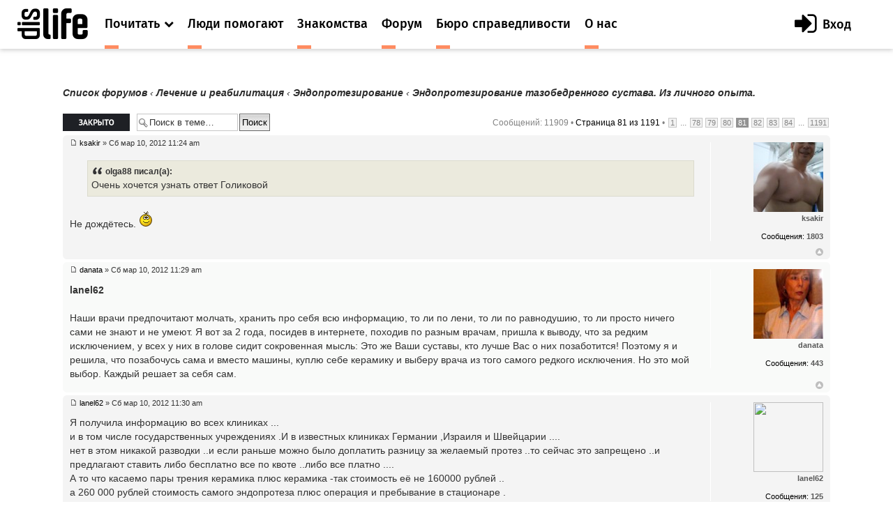

--- FILE ---
content_type: text/html; charset=UTF-8
request_url: https://dislife.ru/forum/viewtopic.php?f=108&t=2495&sid=716fc673bad2d8b2b45a9ff8442a7ddf&start=800
body_size: 9491
content:
<!doctype html>
<html xmlns="http://www.w3.org/1999/xhtml" xmlns:og="http://ogp.me/ns#" xmlns:fb="http://ogp.me/ns/fb#">
<head prefix="og: http://ogp.me/ns# fb: http://ogp.me/ns/fb# article: http://ogp.me/ns/article#">
    <meta charset="utf-8">
    <meta name="viewport" content="width=device-width, initial-scale=1">
    <meta name="format-detection" content="telephone=no">
    <meta name="theme-color" content="#fff">
    <link rel="shortcut icon" href="/static/asset/next/favicon.ico?v=3" type="image/x-icon">
    <link href='https://fonts.googleapis.com/css?family=Fira+Sans:300,400,400italic,500,700,500italic&subset=latin,cyrillic' rel='stylesheet' type='text/css'>
    <link href='https://fonts.googleapis.com/css?family=Lora:400,400italic,700,700italic&subset=latin,cyrillic' rel='stylesheet' type='text/css'>
    <link href='https://fonts.googleapis.com/css?family=Roboto' rel='stylesheet' type='text/css'>

    <link type="text/css" rel="stylesheet" href="/static/asset/next/css/font-awesome.min.css?v=3.1" />
    <link type="text/css" rel="stylesheet" href="/static/asset/next/css/jquery.selectBox.css?v=3.1" />
    <link type="text/css" rel="stylesheet" href="/static/asset/next/css/style.css?v=3.1" />
    <link type="text/css" rel="stylesheet" href="/static/asset/next/css/fixes.css?v=3.1" />
    <link type="text/css" rel="stylesheet" href="/static/asset/next/css/v3.1.css?v=3.1" />

    <script src="/static/asset/next/js/app.js?v=3.1"></script>

    <meta name="description" content="Форум. Общение инвалидов. Выскажи свое мнение. Найти свой круг общения на сайте Dislife.ru Портал Dislife.ru - помощь инвалидам" />
    
    <title>Эндопротезирование тазобедренного сустава. Из личного опыта.  &bull; Форум для инвалидов - Dislife, портал для людей с ограниченными возможностями здоровья - Dislife.ru </title>

    

    <script type="text/javascript">
        // <![CDATA[
        var jump_page = 'Введите номер страницы, на которую хотите перейти:';
        var on_page = '81';
        var per_page = '10';
        var base_url = './viewtopic.php?f=108&amp;t=2495&amp;sid=76405c723354e8c9b7188406aacb4d34';
        var style_cookie = 'phpBBstyle';
        var style_cookie_settings = '; path=/; domain=.dislife.ru';
        var onload_functions = new Array();
        var onunload_functions = new Array();

        

        /**
         * Find a member
         */
        function find_username(url)
        {
            popup(url, 760, 570, '_usersearch');
            return false;
        }

        /**
         * New function for handling multiple calls to window.onload and window.unload by pentapenguin
         */
        window.onload = function()
        {
            for (var i = 0; i < onload_functions.length; i++)
            {
                eval(onload_functions[i]);
            }
        };

        window.onunload = function()
        {
            for (var i = 0; i < onunload_functions.length; i++)
            {
                eval(onunload_functions[i]);
            }
        };



        // ]]>
    </script>
    <script type="text/javascript" src="./styles/prosilver/template/styleswitcher.js"></script>
    <script type="text/javascript" src="./styles/prosilver/template/forum_fn.js"></script>

    <script type="text/javascript" src="./styles/next/template/jquery.min.js"></script>

    <script type="text/javascript">
        // <![CDATA[
        $(document).ready(function() {
            $.getJSON('/next/forum-user-menu', function(json){
                $('#js-header-inner').append(json.html);
            });
        });
        // ]]>
    </script>

    <link href="./styles/next/theme/print.css" rel="stylesheet" type="text/css" media="print" title="printonly" />
    <link href="./style.php?id=8&amp;lang=ru&amp;sid=76405c723354e8c9b7188406aacb4d34" rel="stylesheet" type="text/css" media="screen, projection" />

    <link href="./styles/next/theme/normal.css" rel="stylesheet" type="text/css" title="A" />
    <link href="./styles/next/theme/medium.css" rel="alternate stylesheet" type="text/css" title="A+" />
    <link href="./styles/next/theme/large.css" rel="alternate stylesheet" type="text/css" title="A++" />

    

    <link type="text/css" rel="stylesheet" href="/static/asset/next/css/style-forum.css?v=3.1.1" />




</head>
<body >

<div class="out">
    <div class="overlay"></div>
    <div class="slogan" style="display: none">
        <div class="container">
            <div class="slogan__text">Портал №1 в России по проблемам людей с инвалидностью</div>
            <div class="with-partner">Функционирует при финансовой поддержке Федерального агентства по печати и массовым коммуникациям</div>
        </div>
    </div>

    <header class="header">
        <div class="header__fixed">
            <a href="/" class="logo">
                <i class="icon-logo"></i>
            </a>
            <button class="btn-nav js-nav-btn" data-id="main-nav">
                <span></span>
            </button>
            <div class="header__inner" id="js-header-inner">
                <nav class="nav js-nav" data-nav="main-nav">
                    <ul class="nav__list">
                        <li class="nav__item nav-specials js-nav-specials">
                            <a href="#" class="nav-specials__link nav__link is-orange js-specials-link">
                                <div class="nav__link-in">
                                    <span>Почитать</span>
                                    <i class="fa fa-chevron-down"></i>
                                </div>
                            </a>
                            <ul class="nav-specials__list js-specials-drop">
                                <li class="nav__item">
                                    <a href="/news" class="nav__link is-brown">
                                        <div class="nav__link-in">
                                            <span>Новости</span>
                                        </div>
                                    </a>
                                </li>
                                <li class="nav__item">
                                    <a href="/articles" class="nav__link is-purple">
                                        <div class="nav__link-in">
                                            <span>Истории</span>
                                        </div>
                                    </a>
                                </li>
                                <li class="nav__item">
                                    <a href="/instructions" class="nav__link is-yellow">
                                        <div class="nav__link-in">
                                            <span>Инструкции</span>
                                        </div>
                                    </a>
                                </li>
                            </ul>
                        </li>

                        <li class="nav__item">
                            <a href="/socialhelp" class="nav__link is-orange">
                                <div class="nav__link-in">
                                    <span>Люди помогают</span>
                                </div>
                            </a>
                        </li>
                        <li class="nav__item">
                            <a href="/dating" class="nav__link is-orange">
                                <div class="nav__link-in">
                                    <span>Знакомства</span>
                                </div>
                            </a>
                        </li>
                        <li class="nav__item">
                            <a href="/forum/" class="nav__link is-orange">
                                <div class="nav__link-in">
                                    <span>Форум</span>
                                </div>
                            </a>
                        </li>
                        <li class="nav__item">
                            <a href="/specials/justice" class="nav__link is-orange">
                                <div class="nav__link-in">
                                    <span>Бюро справедливости</span>
                                </div>
                            </a>
                        </li>
                        <li class="nav__item">
                            <a href="/pages/about" class="nav__link is-orange">
                                <div class="nav__link-in">
                                    <span>О нас</span>
                                </div>
                            </a>
                        </li>
                    </ul>
                </nav>
            </div>
        </div>
    </header>

    <div class="container container_news">

	<a name="start_here"></a>
	<div id="page-body">

        <!--<div style="margin-top: -30px;margin-bottom: 30px;text-align: center">
            <script>
                (new Image()).src = 'https://ad.doubleclick.net/ddm/trackimp/N34405.3684916DISLIFE.RU/B23314746.257264721;dc_trk_aid=453010376;dc_trk_cid=122462781;ord='+new Date().valueOf()+';dc_lat=;dc_rdid=;tag_for_child_directed_treatment=;tfua=?';
                $(function(){
                    setTimeout(function() {
                        yaCounter15508960.reachGoal('BEELINE_972x200');
                    }, 2000);
                });
            </script>
            <a target="_blank" rel="nofollow" href="https://ad.doubleclick.net/ddm/trackclk/N34405.3684916DISLIFE.RU/B23314746.257264721;dc_trk_aid=453010376;dc_trk_cid=122462781;dc_lat=;dc_rdid=;tag_for_child_directed_treatment=;tfua=">
                <img height="120" src="/static/asset/i/beeline/972x200_no.gif" alt="">
            </a>
        </div>-->

        
            <div class="breadcrumbs">
            	<a href="./index.php?sid=76405c723354e8c9b7188406aacb4d34">Список форумов</a>
                
                        	<strong>&#8249;</strong> <a href="./viewforum.php?f=30&amp;sid=76405c723354e8c9b7188406aacb4d34">Лечение и реабилитация</a>
                        
                        	<strong>&#8249;</strong> <a href="./viewforum.php?f=108&amp;sid=76405c723354e8c9b7188406aacb4d34">Эндопротезирование</a>
                        
                    	<strong>&#8249;</strong> Эндопротезирование тазобедренного сустава. Из личного опыта.
                    
            </div>
		

<div class="topic-actions">

	<div class="buttons">
	
		<div class="locked-icon"><a href="./posting.php?mode=reply&amp;f=108&amp;t=2495&amp;sid=76405c723354e8c9b7188406aacb4d34" title="Эта тема закрыта, вы не можете редактировать и оставлять сообщения в ней."><span></span>Закрыто</a></div>
	
	</div>

	
		<div class="search-box">
			<form method="get" id="topic-search" action="./search.php?sid=76405c723354e8c9b7188406aacb4d34">
			<fieldset>
				<input class="inputbox search tiny"  type="text" name="keywords" id="search_keywords" size="20" value="Поиск в теме…" onclick="if(this.value=='Поиск в теме…')this.value='';" onblur="if(this.value=='')this.value='Поиск в теме…';" />
				<input class="button2" type="submit" value="Поиск" />
				<input type="hidden" name="t" value="2495" />
<input type="hidden" name="sf" value="msgonly" />
<input type="hidden" name="sid" value="76405c723354e8c9b7188406aacb4d34" />

			</fieldset>
			</form>
		</div>
	
		<div class="pagination">
			Сообщений: 11909
			 &bull; <a href="#" onclick="jumpto(); return false;" title="Перейти на страницу…">Страница <strong>81</strong> из <strong>1191</strong></a> &bull; <span><a href="./viewtopic.php?f=108&amp;t=2495&amp;sid=76405c723354e8c9b7188406aacb4d34">1</a><span class="page-dots"> ... </span><a href="./viewtopic.php?f=108&amp;t=2495&amp;sid=76405c723354e8c9b7188406aacb4d34&amp;start=770">78</a><span class="page-sep">, </span><a href="./viewtopic.php?f=108&amp;t=2495&amp;sid=76405c723354e8c9b7188406aacb4d34&amp;start=780">79</a><span class="page-sep">, </span><a href="./viewtopic.php?f=108&amp;t=2495&amp;sid=76405c723354e8c9b7188406aacb4d34&amp;start=790">80</a><span class="page-sep">, </span><strong>81</strong><span class="page-sep">, </span><a href="./viewtopic.php?f=108&amp;t=2495&amp;sid=76405c723354e8c9b7188406aacb4d34&amp;start=810">82</a><span class="page-sep">, </span><a href="./viewtopic.php?f=108&amp;t=2495&amp;sid=76405c723354e8c9b7188406aacb4d34&amp;start=820">83</a><span class="page-sep">, </span><a href="./viewtopic.php?f=108&amp;t=2495&amp;sid=76405c723354e8c9b7188406aacb4d34&amp;start=830">84</a><span class="page-dots"> ... </span><a href="./viewtopic.php?f=108&amp;t=2495&amp;sid=76405c723354e8c9b7188406aacb4d34&amp;start=11900">1191</a></span>
		</div>
	

</div>
<div class="clear"></div>


	<div id="p22491" class="post bg2">
		<div class="inner"><span class="corners-top"><span></span></span>

		<div class="postbody">
			

			<!--<h3 class="first"><a href="#p22491">Re: Эндопротезирование тазобедренного сустава. Из личного опыта.</a></h3>-->
			<p class="author"><a href="./viewtopic.php?p=22491&amp;sid=76405c723354e8c9b7188406aacb4d34#p22491"><img src="./styles/dislife/imageset/icon_post_target.gif" width="11" height="9" alt="Сообщение" title="Сообщение" /></a> <strong><a href="/users/ksakir">ksakir</a></strong> &raquo; Сб мар 10, 2012 11:24 am </p>

			

			<div class="content"><blockquote><div><cite>olga88 писал(а):</cite>Очень хочется узнать ответ Голиковой</div></blockquote><br />Не дождётесь. <img src="./images/smilies/smile.gif" alt=":)" title="Smile" /></div>

			

		</div>

		
			<dl class="postprofile" id="profile22491">
			<dt>
				<a href="/users/ksakir"><img src="https://cdn.dislife.ru/media/us/avatar/11308-lg.jpg" width="100" height="100"></a><br />

				<a href="/users/ksakir">ksakir</a>
			</dt>

			

		<dd>&nbsp;</dd>

				<dd><strong>Сообщения:</strong> <a href="">1803</a></dd>

		</dl>
	

		<div class="back2top"><a href="#wrap" class="top" title="Вернуться к началу">Вернуться к началу</a></div>

		<span class="corners-bottom"><span></span></span></div>
	</div>

	<hr class="divider" />

	<div id="p22492" class="post bg1">
		<div class="inner"><span class="corners-top"><span></span></span>

		<div class="postbody">
			

			<!--<h3 ><a href="#p22492">Re: Эндопротезирование тазобедренного сустава. Из личного опыта.</a></h3>-->
			<p class="author"><a href="./viewtopic.php?p=22492&amp;sid=76405c723354e8c9b7188406aacb4d34#p22492"><img src="./styles/dislife/imageset/icon_post_target.gif" width="11" height="9" alt="Сообщение" title="Сообщение" /></a> <strong><a href="/users/danata">danata</a></strong> &raquo; Сб мар 10, 2012 11:29 am </p>

			

			<div class="content"><span style="font-weight: bold">lanel62</span><br /><br />Наши врачи предпочитают молчать, хранить про себя всю информацию, то ли по лени, то ли по равнодушию, то ли просто ничего сами не знают и не умеют. Я вот за 2 года, посидев в интернете, походив по разным врачам, пришла к выводу, что за редким исключением, у всех у них в голове сидит сокровенная мысль:  Это же Ваши суставы, кто лучше Вас о них позаботится! Поэтому я и решила, что позабочусь сама и вместо машины, куплю себе керамику и выберу врача из того самого редкого исключения. Но это мой выбор. Каждый решает за себя сам.</div>

			

		</div>

		
			<dl class="postprofile" id="profile22492">
			<dt>
				<a href="/users/danata"><img src="https://cdn.dislife.ru/media/us/avatar/6946-lg.jpg" width="100" height="100"></a><br />

				<a href="/users/danata">danata</a>
			</dt>

			

		<dd>&nbsp;</dd>

				<dd><strong>Сообщения:</strong> <a href="">443</a></dd>

		</dl>
	

		<div class="back2top"><a href="#wrap" class="top" title="Вернуться к началу">Вернуться к началу</a></div>

		<span class="corners-bottom"><span></span></span></div>
	</div>

	<hr class="divider" />

	<div id="p22493" class="post bg2">
		<div class="inner"><span class="corners-top"><span></span></span>

		<div class="postbody">
			

			<!--<h3 ><a href="#p22493">Re: Эндопротезирование тазобедренного сустава. Из личного опыта.</a></h3>-->
			<p class="author"><a href="./viewtopic.php?p=22493&amp;sid=76405c723354e8c9b7188406aacb4d34#p22493"><img src="./styles/dislife/imageset/icon_post_target.gif" width="11" height="9" alt="Сообщение" title="Сообщение" /></a> <strong><a href="/users/lanel62">lanel62</a></strong> &raquo; Сб мар 10, 2012 11:30 am </p>

			

			<div class="content">Я получила информацию во всех клиниках ...<br />и в том числе  государственных учреждениях .И в известных клиниках Германии ,Израиля и Швейцарии ....<br />нет в этом никакой разводки ..и если раньше можно было доплатить разницу за желаемый протез ..то сейчас это запрещено ..и предлагают ставить либо бесплатно все по квоте ..либо все платно ....<br />А то что касаемо пары трения керамика плюс керамика -так стоимость её не 160000 рублей ..<br />а 260 000 рублей стоимость  самого эндопротеза плюс операция  и пребывание в стационаре .<br />поэтому разница при установки  квотного эндопротезирования значительно существенная ....есть разница 120 000 рублей выделяемых в Санкт -Петербурге на полный объем операции  и 260000 рублей стоимость  эндопротеза  керамика плюс керамика .....<br />В этом весь и секрет ....</div>

			

		</div>

		
			<dl class="postprofile" id="profile22493">
			<dt>
				<a href="/users/lanel62"><img src="https://cdn.dislife.ru/media/us/avatar/14284-lg.jpg" width="100" height="100"></a><br />

				<a href="/users/lanel62">lanel62</a>
			</dt>

			

		<dd>&nbsp;</dd>

				<dd><strong>Сообщения:</strong> <a href="">125</a></dd>

		</dl>
	

		<div class="back2top"><a href="#wrap" class="top" title="Вернуться к началу">Вернуться к началу</a></div>

		<span class="corners-bottom"><span></span></span></div>
	</div>

	<hr class="divider" />

	<div id="p22494" class="post bg1">
		<div class="inner"><span class="corners-top"><span></span></span>

		<div class="postbody">
			

			<!--<h3 ><a href="#p22494">Re: Эндопротезирование тазобедренного сустава. Из личного опыта.</a></h3>-->
			<p class="author"><a href="./viewtopic.php?p=22494&amp;sid=76405c723354e8c9b7188406aacb4d34#p22494"><img src="./styles/dislife/imageset/icon_post_target.gif" width="11" height="9" alt="Сообщение" title="Сообщение" /></a> <strong><a href="/users/danata">danata</a></strong> &raquo; Сб мар 10, 2012 11:33 am </p>

			

			<div class="content"><blockquote><div><cite>ksakir писал(а):</cite>Лиля поставила за деньги,далеко не квотный и не дешёвый эндопротез и что...у него лучше ротационные свойства?Она может завязать шнурки?Одеть носки? и т.д,а ведь год прошёл после её операции.</div></blockquote><br />Сереж, ты стартовые позиции не учитываешь. А статистика там же, где и по другим видам.</div>

			

		</div>

		
			<dl class="postprofile" id="profile22494">
			<dt>
				<a href="/users/danata"><img src="https://cdn.dislife.ru/media/us/avatar/6946-lg.jpg" width="100" height="100"></a><br />

				<a href="/users/danata">danata</a>
			</dt>

			

		<dd>&nbsp;</dd>

				<dd><strong>Сообщения:</strong> <a href="">443</a></dd>

		</dl>
	

		<div class="back2top"><a href="#wrap" class="top" title="Вернуться к началу">Вернуться к началу</a></div>

		<span class="corners-bottom"><span></span></span></div>
	</div>

	<hr class="divider" />

	<div id="p22495" class="post bg2">
		<div class="inner"><span class="corners-top"><span></span></span>

		<div class="postbody">
			

			<!--<h3 ><a href="#p22495">Re: Эндопротезирование тазобедренного сустава. Из личного опыта.</a></h3>-->
			<p class="author"><a href="./viewtopic.php?p=22495&amp;sid=76405c723354e8c9b7188406aacb4d34#p22495"><img src="./styles/dislife/imageset/icon_post_target.gif" width="11" height="9" alt="Сообщение" title="Сообщение" /></a> <strong><a href="/users/marsianka">marsianka</a></strong> &raquo; Сб мар 10, 2012 11:35 am </p>

			

			<div class="content"><span style="font-weight: bold">danata</span><br />Все это хорошо, конечно, если есть средства, а вот я рада была и квотному протезу, кстати, очередной раз повторюсь, что мне Зиммер поставили. Ну нет у меня денег на платные протезы! У нас тут зарплаты не то что в Москве и Питере, к тому же я не работала, просто не могла из за болей, а инвалидность мне не давали. Жили на одну зарплату мужа, а у нас еще 2 дочки, так что я очень рада, что смогла поставить квотный протез, и так же, как Сергей, надеюсь, что прослужит он мне верой и правдой отведенный ему срок.</div>

			

		</div>

		
			<dl class="postprofile" id="profile22495">
			<dt>
				<a href="/users/marsianka"><img src="https://cdn.dislife.ru/media/us/avatar/13730-lg.jpg" width="100" height="100"></a><br />

				<a href="/users/marsianka">marsianka</a>
			</dt>

			

		<dd>&nbsp;</dd>

				<dd><strong>Сообщения:</strong> <a href="">350</a></dd>

		</dl>
	

		<div class="back2top"><a href="#wrap" class="top" title="Вернуться к началу">Вернуться к началу</a></div>

		<span class="corners-bottom"><span></span></span></div>
	</div>

	<hr class="divider" />

	<div id="p22496" class="post bg1">
		<div class="inner"><span class="corners-top"><span></span></span>

		<div class="postbody">
			

			<!--<h3 ><a href="#p22496">Re: Эндопротезирование тазобедренного сустава. Из личного опыта.</a></h3>-->
			<p class="author"><a href="./viewtopic.php?p=22496&amp;sid=76405c723354e8c9b7188406aacb4d34#p22496"><img src="./styles/dislife/imageset/icon_post_target.gif" width="11" height="9" alt="Сообщение" title="Сообщение" /></a> <strong><a href="/users/danata">danata</a></strong> &raquo; Сб мар 10, 2012 11:40 am </p>

			

			<div class="content"><blockquote><div><cite>lanel62 писал(а):</cite>А то что касаемо пары трения керамика плюс керамика -так стоимость её не 160000 рублей ..<br />а 260 000 рублей стоимость самого эндопротеза плюс операция и пребывание в стационаре</div></blockquote><br /><br />Да кто Вам такое сказал? 3 месяца назад этот эндопротез стоил 4128 евро, т.е. 165 тыс р.</div>

			

		</div>

		
			<dl class="postprofile" id="profile22496">
			<dt>
				<a href="/users/danata"><img src="https://cdn.dislife.ru/media/us/avatar/6946-lg.jpg" width="100" height="100"></a><br />

				<a href="/users/danata">danata</a>
			</dt>

			

		<dd>&nbsp;</dd>

				<dd><strong>Сообщения:</strong> <a href="">443</a></dd>

		</dl>
	

		<div class="back2top"><a href="#wrap" class="top" title="Вернуться к началу">Вернуться к началу</a></div>

		<span class="corners-bottom"><span></span></span></div>
	</div>

	<hr class="divider" />

	<div id="p22497" class="post bg2">
		<div class="inner"><span class="corners-top"><span></span></span>

		<div class="postbody">
			

			<!--<h3 ><a href="#p22497">Re: Эндопротезирование тазобедренного сустава. Из личного опыта.</a></h3>-->
			<p class="author"><a href="./viewtopic.php?p=22497&amp;sid=76405c723354e8c9b7188406aacb4d34#p22497"><img src="./styles/dislife/imageset/icon_post_target.gif" width="11" height="9" alt="Сообщение" title="Сообщение" /></a> <strong><a href="/users/89081039393kashtan">89081039393kashtan</a></strong> &raquo; Сб мар 10, 2012 11:41 am </p>

			

			<div class="content">Что то тоже подумала,а и правда,лишь бы стоял и болей не было.Что бы могла ходить как раньше.Хоть какой.(а в душе всё равно хочется лучшее) <img src="./images/smilies/blush.gif" alt=":oops:" title="Embarassed" />  <img src="./images/smilies/biggrin.gif" alt=":D" title="Very Happy" /></div>

			

		</div>

		
			<dl class="postprofile" id="profile22497">
			<dt>
				<a href="/users/89081039393kashtan"><img src="https://cdn.dislife.ru/media/us/avatar/13605-lg.jpg" width="100" height="100"></a><br />

				<a href="/users/89081039393kashtan">89081039393kashtan</a>
			</dt>

			

		<dd>&nbsp;</dd>

				<dd><strong>Сообщения:</strong> <a href="">478</a></dd>

		</dl>
	

		<div class="back2top"><a href="#wrap" class="top" title="Вернуться к началу">Вернуться к началу</a></div>

		<span class="corners-bottom"><span></span></span></div>
	</div>

	<hr class="divider" />

	<div id="p22498" class="post bg1">
		<div class="inner"><span class="corners-top"><span></span></span>

		<div class="postbody">
			

			<!--<h3 ><a href="#p22498">Re: Эндопротезирование тазобедренного сустава. Из личного опыта.</a></h3>-->
			<p class="author"><a href="./viewtopic.php?p=22498&amp;sid=76405c723354e8c9b7188406aacb4d34#p22498"><img src="./styles/dislife/imageset/icon_post_target.gif" width="11" height="9" alt="Сообщение" title="Сообщение" /></a> <strong><a href="/users/danata">danata</a></strong> &raquo; Сб мар 10, 2012 11:44 am </p>

			

			<div class="content"><span style="font-weight: bold">marsianka</span><br /><br />Ну вот Вы пишете, что на машине ездите, а я пешком хожу. Но, повторяю, это мой выбор.</div>

			

		</div>

		
			<dl class="postprofile" id="profile22498">
			<dt>
				<a href="/users/danata"><img src="https://cdn.dislife.ru/media/us/avatar/6946-lg.jpg" width="100" height="100"></a><br />

				<a href="/users/danata">danata</a>
			</dt>

			

		<dd>&nbsp;</dd>

				<dd><strong>Сообщения:</strong> <a href="">443</a></dd>

		</dl>
	

		<div class="back2top"><a href="#wrap" class="top" title="Вернуться к началу">Вернуться к началу</a></div>

		<span class="corners-bottom"><span></span></span></div>
	</div>

	<hr class="divider" />

	<div id="p22500" class="post bg2">
		<div class="inner"><span class="corners-top"><span></span></span>

		<div class="postbody">
			

			<!--<h3 ><a href="#p22500">Re: Эндопротезирование тазобедренного сустава. Из личного опыта.</a></h3>-->
			<p class="author"><a href="./viewtopic.php?p=22500&amp;sid=76405c723354e8c9b7188406aacb4d34#p22500"><img src="./styles/dislife/imageset/icon_post_target.gif" width="11" height="9" alt="Сообщение" title="Сообщение" /></a> <strong><a href="/users/ksakir">ksakir</a></strong> &raquo; Сб мар 10, 2012 11:51 am </p>

			

			<div class="content">Кто то тут клинику в Краснодаре искал-вот...травматолого-ортопедическое отделение №1 краевой клинической больницы № 1 имени профессора С. В. Очаповского города Краснодара является одним из лидеров применения инновационных технологий в эндопротезировании.</div>

			

		</div>

		
			<dl class="postprofile" id="profile22500">
			<dt>
				<a href="/users/ksakir"><img src="https://cdn.dislife.ru/media/us/avatar/11308-lg.jpg" width="100" height="100"></a><br />

				<a href="/users/ksakir">ksakir</a>
			</dt>

			

		<dd>&nbsp;</dd>

				<dd><strong>Сообщения:</strong> <a href="">1803</a></dd>

		</dl>
	

		<div class="back2top"><a href="#wrap" class="top" title="Вернуться к началу">Вернуться к началу</a></div>

		<span class="corners-bottom"><span></span></span></div>
	</div>

	<hr class="divider" />

	<div id="p22501" class="post bg1">
		<div class="inner"><span class="corners-top"><span></span></span>

		<div class="postbody">
			

			<!--<h3 ><a href="#p22501">Re: Эндопротезирование тазобедренного сустава. Из личного опыта.</a></h3>-->
			<p class="author"><a href="./viewtopic.php?p=22501&amp;sid=76405c723354e8c9b7188406aacb4d34#p22501"><img src="./styles/dislife/imageset/icon_post_target.gif" width="11" height="9" alt="Сообщение" title="Сообщение" /></a> <strong><a href="/users/lanel62">lanel62</a></strong> &raquo; Сб мар 10, 2012 11:53 am </p>

			

			<div class="content">Мне выписали счет в ВМА на заказ эндопротеза керамика плюс керамика .<br />Завтра попробую уточнить во Вредена ..позже напишу сколько это стоит денег .</div>

			

		</div>

		
			<dl class="postprofile" id="profile22501">
			<dt>
				<a href="/users/lanel62"><img src="https://cdn.dislife.ru/media/us/avatar/14284-lg.jpg" width="100" height="100"></a><br />

				<a href="/users/lanel62">lanel62</a>
			</dt>

			

		<dd>&nbsp;</dd>

				<dd><strong>Сообщения:</strong> <a href="">125</a></dd>

		</dl>
	

		<div class="back2top"><a href="#wrap" class="top" title="Вернуться к началу">Вернуться к началу</a></div>

		<span class="corners-bottom"><span></span></span></div>
	</div>

	<hr class="divider" />

	<form id="viewtopic" method="post" action="./viewtopic.php?f=108&amp;t=2495&amp;start=800&amp;sid=76405c723354e8c9b7188406aacb4d34">

	<fieldset class="display-options" style="margin-top: 0; ">
		<a href="./viewtopic.php?f=108&amp;t=2495&amp;sid=76405c723354e8c9b7188406aacb4d34&amp;start=790" class="left-box left">Пред.</a><a href="./viewtopic.php?f=108&amp;t=2495&amp;sid=76405c723354e8c9b7188406aacb4d34&amp;start=810" class="right-box right">След.</a>
		<label>Показать сообщения за: <select name="st" id="st"><option value="0" selected="selected">Все сообщения</option><option value="1">1 день</option><option value="7">7 дней</option><option value="14">2 недели</option><option value="30">1 месяц</option><option value="90">3 месяца</option><option value="180">6 месяцев</option><option value="365">1 год</option></select></label>
		<label>Поле сортировки <select name="sk" id="sk"><option value="a">Автор</option><option value="t" selected="selected">Время размещения</option><option value="s">Заголовок</option></select></label> <label><select name="sd" id="sd"><option value="a" selected="selected">по возрастанию</option><option value="d">по убыванию</option></select> <input type="submit" name="sort" value="Перейти" class="button2" /></label>
		
	</fieldset>

	</form>
	<hr />


<div class="topic-actions">
	<div class="buttons">
	
		<div class="locked-icon"><a href="./posting.php?mode=reply&amp;f=108&amp;t=2495&amp;sid=76405c723354e8c9b7188406aacb4d34" title="Эта тема закрыта, вы не можете редактировать и оставлять сообщения в ней."><span></span>Закрыто</a></div>
	
	</div>

	
		<div class="pagination">
			Сообщений: 11909
			 &bull; <a href="#" onclick="jumpto(); return false;" title="Перейти на страницу…">Страница <strong>81</strong> из <strong>1191</strong></a> &bull; <span><a href="./viewtopic.php?f=108&amp;t=2495&amp;sid=76405c723354e8c9b7188406aacb4d34">1</a><span class="page-dots"> ... </span><a href="./viewtopic.php?f=108&amp;t=2495&amp;sid=76405c723354e8c9b7188406aacb4d34&amp;start=770">78</a><span class="page-sep">, </span><a href="./viewtopic.php?f=108&amp;t=2495&amp;sid=76405c723354e8c9b7188406aacb4d34&amp;start=780">79</a><span class="page-sep">, </span><a href="./viewtopic.php?f=108&amp;t=2495&amp;sid=76405c723354e8c9b7188406aacb4d34&amp;start=790">80</a><span class="page-sep">, </span><strong>81</strong><span class="page-sep">, </span><a href="./viewtopic.php?f=108&amp;t=2495&amp;sid=76405c723354e8c9b7188406aacb4d34&amp;start=810">82</a><span class="page-sep">, </span><a href="./viewtopic.php?f=108&amp;t=2495&amp;sid=76405c723354e8c9b7188406aacb4d34&amp;start=820">83</a><span class="page-sep">, </span><a href="./viewtopic.php?f=108&amp;t=2495&amp;sid=76405c723354e8c9b7188406aacb4d34&amp;start=830">84</a><span class="page-dots"> ... </span><a href="./viewtopic.php?f=108&amp;t=2495&amp;sid=76405c723354e8c9b7188406aacb4d34&amp;start=11900">1191</a></span>
		</div>
	
</div>


	<p></p><p><a href="./viewforum.php?f=108&amp;sid=76405c723354e8c9b7188406aacb4d34" class="left-box left" accesskey="r">Вернуться в Эндопротезирование</a></p>

	<form method="post" id="jumpbox" action="./viewforum.php?sid=76405c723354e8c9b7188406aacb4d34" onsubmit="if(this.f.value == -1){return false;}">

	
		<fieldset class="jumpbox">
	
			<label for="f" accesskey="j">Перейти:</label>
			<select name="f" id="f" onchange="if(this.options[this.selectedIndex].value != -1){ document.forms['jumpbox'].submit() }">
			
				<option value="-1">Выберите форум</option>
			<option value="-1">------------------</option>
				<option value="6">Общество</option>
			
				<option value="7">&nbsp; &nbsp;Cобытия</option>
			
				<option value="9">&nbsp; &nbsp;Отношение к инвалидам</option>
			
				<option value="11">&nbsp; &nbsp;Общественные организации и фонды</option>
			
				<option value="12">&nbsp; &nbsp;Благотворительность</option>
			
				<option value="13">&nbsp; &nbsp;Религия</option>
			
				<option value="95">&nbsp; &nbsp;Безбарьерное пространство</option>
			
				<option value="104">&nbsp; &nbsp;Медико-социальная экспертиза и ИПР</option>
			
				<option value="110">&nbsp; &nbsp;Социальная работа</option>
			
				<option value="14">Законодательство</option>
			
				<option value="15">&nbsp; &nbsp;Новые законы</option>
			
				<option value="16">&nbsp; &nbsp;Пенсия и социальные выплаты</option>
			
				<option value="17">&nbsp; &nbsp;Льготы для инвалидов</option>
			
				<option value="18">&nbsp; &nbsp;Социальная помощь</option>
			
				<option value="121">&nbsp; &nbsp;Прокуратура разъясняет</option>
			
				<option value="30">Лечение и реабилитация</option>
			
				<option value="31">&nbsp; &nbsp;Методы лечения</option>
			
				<option value="32">&nbsp; &nbsp;Методы реабилитации</option>
			
				<option value="33">&nbsp; &nbsp;Нетрадиционная медицина</option>
			
				<option value="34">&nbsp; &nbsp;Лечебные учреждения</option>
			
				<option value="35">&nbsp; &nbsp;Санатории и центры реабилитации</option>
			
				<option value="37">&nbsp; &nbsp;Технические новинки реабилитации</option>
			
				<option value="108" selected="selected">&nbsp; &nbsp;Эндопротезирование</option>
			
				<option value="99">Консультации</option>
			
				<option value="100">&nbsp; &nbsp;Юрист</option>
			
				<option value="102">&nbsp; &nbsp;Психолог</option>
			
				<option value="101">&nbsp; &nbsp;Сексолог</option>
			
				<option value="120">&nbsp; &nbsp;Консультации по вопросам ТСР</option>
			
				<option value="122">&nbsp; &nbsp;Стоматолог</option>
			
				<option value="38">Вспомогательная техника</option>
			
				<option value="39">&nbsp; &nbsp;Инвалидные коляски</option>
			
				<option value="40">&nbsp; &nbsp;Личный транспорт</option>
			
				<option value="41">&nbsp; &nbsp;Протезы</option>
			
				<option value="42">&nbsp; &nbsp;Трости, костыли, ходунки</option>
			
				<option value="44">&nbsp; &nbsp;Для слабослышащих</option>
			
				<option value="45">&nbsp; &nbsp;Для слабовидящих</option>
			
				<option value="46">&nbsp; &nbsp;Новые вспомогательные технологии</option>
			
				<option value="47">&nbsp; &nbsp;Другое</option>
			
				<option value="48">Образование</option>
			
				<option value="49">&nbsp; &nbsp;Дистанционное и заочное образование</option>
			
				<option value="51">&nbsp; &nbsp;Инклюзивное образование</option>
			
				<option value="52">&nbsp; &nbsp;Где учиться. Курсы</option>
			
				<option value="54">Работа</option>
			
				<option value="55">&nbsp; &nbsp;Где найти</option>
			
				<option value="56">&nbsp; &nbsp;Из личного опыта</option>
			
				<option value="59">&nbsp; &nbsp;Фриланс</option>
			
				<option value="60">Особые дети</option>
			
				<option value="61">&nbsp; &nbsp;Мой ребенок</option>
			
				<option value="62">Отношения</option>
			
				<option value="109">&nbsp; &nbsp;Взаимоотношения</option>
			
				<option value="63">&nbsp; &nbsp;Отношения в семье</option>
			
				<option value="64">&nbsp; &nbsp;Поиск друзей и знакомых</option>
			
				<option value="65">&nbsp; &nbsp;Любовь и секс</option>
			
				<option value="67">&nbsp; &nbsp;Поздравления</option>
			
				<option value="68">Жизнь как она есть</option>
			
				<option value="69">&nbsp; &nbsp;Случаи из жизни</option>
			
				<option value="107">&nbsp; &nbsp;Хочу поделиться</option>
			
				<option value="70">Хобби</option>
			
				<option value="91">&nbsp; &nbsp;Творчество</option>
			
				<option value="92">&nbsp; &nbsp;Спорт</option>
			
				<option value="93">&nbsp; &nbsp;Путешествия</option>
			
				<option value="94">&nbsp; &nbsp;Кино</option>
			
				<option value="96">&nbsp; &nbsp;Компьютеры и софт</option>
			
				<option value="105">&nbsp; &nbsp;Кулинария</option>
			
				<option value="83">Винегрет (разное)</option>
			
				<option value="84">&nbsp; &nbsp;Ссылки</option>
			
				<option value="85">&nbsp; &nbsp;Фото и видео</option>
			
				<option value="103">&nbsp; &nbsp;Юмор</option>
			
				<option value="86">О работе портала</option>
			
				<option value="87">&nbsp; &nbsp;Помогите разобраться</option>
			
				<option value="88">&nbsp; &nbsp;Предложения</option>
			
				<option value="89">&nbsp; &nbsp;Глюки</option>
			
				<option value="90">&nbsp; &nbsp;Текущая информация</option>
			
				<option value="106">&nbsp; &nbsp;Анкета пользователя dislife.ru</option>
			
				<option value="111">&nbsp; &nbsp;Встречи в молодежном кругу</option>
			
			</select>
			<input type="submit" value="Перейти" class="button2" />
		</fieldset>
	</form>


	<h3><a href="./viewonline.php?sid=76405c723354e8c9b7188406aacb4d34">Кто сейчас на конференции</a></h3>
	<p>Зарегистрированные пользователи: нет зарегистрированных пользователей</p>
</div>
</div>


<footer class="footer">
    <div class="footer__bottom">
        <div class="container">
            <ul class="footer__social">
                <li><a href="https://www.facebook.com/disliferu/"><i class="fa fa-facebook-square"></i></a></li>
                <li><a href="https://twitter.com/DislifeRu"><i class="fa fa-twitter-square"></i></a></li>
                <li><a href="https://vk.com/dislife_ru"><i class="fa fa-vk"></i></a></li>
                <li><a href="http://ok.ru/group/53804676219108"><i class="fa fa-odnoklassniki-square"></i></a></li>
            </ul>
            <div class="footer__copy">
                <p>© DISLIFE 2026</p>
                <div class="footer__age">18+</div>
            </div>

        </div>
    </div>
</footer>
</div>

<!-- Yandex.Metrika counter -->
<script type="text/javascript">(function (d, w, c) { (w[c] = w[c] || []).push(function() { try { w.yaCounter15508960 = new Ya.Metrika({id:15508960, enableAll: true, trackHash:true, webvisor:true}); } catch(e) {} }); var n = d.getElementsByTagName("script")[0], s = d.createElement("script"), f = function () { n.parentNode.insertBefore(s, n); }; s.type = "text/javascript"; s.async = true; s.src = (d.location.protocol == "https:" ? "https:" : "http:") + "//mc.yandex.ru/metrika/watch.js"; if (w.opera == "[object Opera]") { d.addEventListener("DOMContentLoaded", f); } else { f(); } })(document, window, "yandex_metrika_callbacks");</script>
<noscript><div><img src="//mc.yandex.ru/watch/15508960" style="position:absolute; left:-9999px;" alt="" /></div></noscript>
<!-- /Yandex.Metrika counter --><!-- Google.Analytics -->
<script type="text/javascript">
    var _gaq = _gaq || [];
    _gaq.push(['_setAccount', 'UA-32805716-1']);
    _gaq.push(['_trackPageview']);

    (function() {
        var ga = document.createElement('script'); ga.type = 'text/javascript'; ga.async = true;
        ga.src = ('https:' == document.location.protocol ? 'https://ssl' : 'http://www') + '.google-analytics.com/ga.js';
        var s = document.getElementsByTagName('script')[0]; s.parentNode.insertBefore(ga, s);
    })();
</script>
<!-- /Google.Analytics -->
</body>
</html>